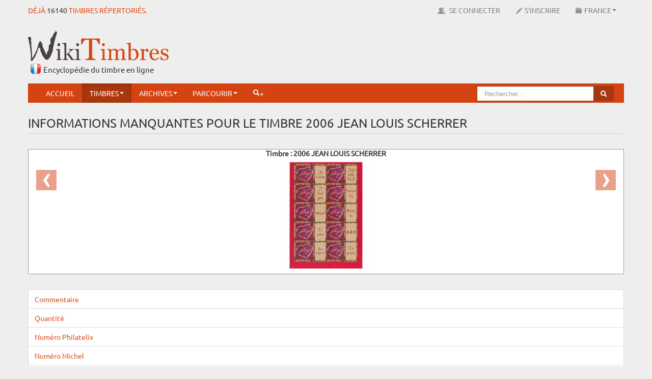

--- FILE ---
content_type: text/html; charset=utf-8
request_url: https://www.google.com/recaptcha/api2/aframe
body_size: 266
content:
<!DOCTYPE HTML><html><head><meta http-equiv="content-type" content="text/html; charset=UTF-8"></head><body><script nonce="5Hrm04lG50tNw_xh0FL8RA">/** Anti-fraud and anti-abuse applications only. See google.com/recaptcha */ try{var clients={'sodar':'https://pagead2.googlesyndication.com/pagead/sodar?'};window.addEventListener("message",function(a){try{if(a.source===window.parent){var b=JSON.parse(a.data);var c=clients[b['id']];if(c){var d=document.createElement('img');d.src=c+b['params']+'&rc='+(localStorage.getItem("rc::a")?sessionStorage.getItem("rc::b"):"");window.document.body.appendChild(d);sessionStorage.setItem("rc::e",parseInt(sessionStorage.getItem("rc::e")||0)+1);localStorage.setItem("rc::h",'1770154490261');}}}catch(b){}});window.parent.postMessage("_grecaptcha_ready", "*");}catch(b){}</script></body></html>